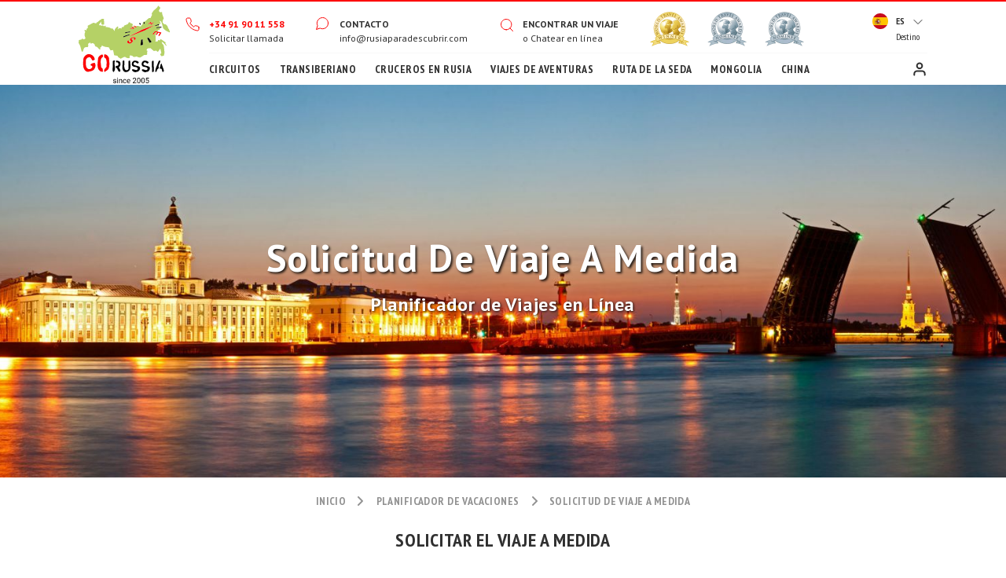

--- FILE ---
content_type: image/svg+xml
request_url: https://www.rusiaparadescubrir.com/images/icon/chevron-right.svg
body_size: 62
content:
<svg width="21" height="20" viewBox="0 0 21 20" fill="none" xmlns="http://www.w3.org/2000/svg">
<path d="M8 15L13 10L8 5" stroke="#919191" stroke-width="2" stroke-linecap="round" stroke-linejoin="round"/>
</svg>


--- FILE ---
content_type: application/x-javascript
request_url: https://www.rusiaparadescubrir.com/include/translate_es.js
body_size: 943
content:
var translate=new Array();
translate={
	'hotel_error_city':String.fromCharCode(161)+'Elija el destino del viaje!',
	'hotel_error_checkin':String.fromCharCode(161)+'Elija la fecha de entrada!',
	'hotel_error_checkout':String.fromCharCode(161)+'Elija la fecha de salida!',
	'hotel_error_dateinpast':String.fromCharCode(161)+'La fecha elegida de check-in / check-out es en el pasado.',
	'hotel_error_dateyearahead':String.fromCharCode(161)+'Las fechas elegidas no deben tener m'+String.fromCharCode(225)+'s de un a'+String.fromCharCode(241)+'o de anticipaci'+String.fromCharCode(243)+'n.',
	'hotel_error_dateswrong':String.fromCharCode(161)+'Fecha de salida antes de la fecha de entrada!',
	'hotel_error_datesmaxdays':String.fromCharCode(161)+'El hotel se puede reservar como m'+String.fromCharCode(225)+'ximo en un per'+String.fromCharCode(237)+'odo de dos semanas!',
	'hotel_error_rooms':String.fromCharCode(161)+'Elija el n'+String.fromCharCode(250)+'mero de habitaciones!',
	'hotel_error_maxpax':String.fromCharCode(161)+'M'+String.fromCharCode(225)+'ximo cuatro personas por habitaci'+String.fromCharCode(243)+'n.',
	'hotel_error_minpax':String.fromCharCode(161)+'Elija el n'+String.fromCharCode(250)+'mero de viajeros!',
	'hotel_nothing_found':'No se ha encontrado nada, cambie sus criterios de b'+String.fromCharCode(250)+'squeda.',
		'subscribe':'Direcci'+String.fromCharCode(243)+'n de correo electr'+String.fromCharCode(243)+'nico no v'+String.fromCharCode(225)+'lida.',
		'subscribe_error':'Se ha producido un error en el servidor. Por favor vuelva a intentarlo.',
		'subscribe_success':'Gracias por suscribirse a nuestro bolet'+String.fromCharCode(237)+'n de noticias'+String.fromCharCode(157)+'. Esperamos mantenerle informado.',
		'tailormade_error_title':'Por favor, elija el trato.',
		'tailormade_error_name':'Por favor, introduzca el nombre.',
		'tailormade_error_email':'Por favor, introduzca la direcci'+String.fromCharCode(243)+'n de correo electr'+String.fromCharCode(243)+'nico.',
		'tailormade_error_phone':'Por favor, introduzca el n'+String.fromCharCode(250)+'mero de tel'+String.fromCharCode(233)+'fono.',
		'tailormade_error_school':'Por favor, introduzca el nombre de la escuela.',
		'tailormade_error_position':'Por favor, introduzca la posici'+String.fromCharCode(243)+'n.',
		'tailormade_error_group_size':'Por favor, introduzca el tama'+String.fromCharCode(241)+'o del grupo.',
		'tailormade_error_ages':'Por favor, introduzca la edad de los alumnos / estudiantes.',
		'tailormade_success':'Gracias por su solicitud.',
		'gb_error_trip':'Por favor, introduzca el nombre del tour.',
		'gb_error_name':'Por favor, introduzca el nombre.',
		'gb_error_period':'Por favor, introduzca el periodo de viaje.',
		'gb_error_review':'Por favor, complete sus comentarios.',
		'gb_success':'Gracias por los comentarios.',
		'gb_error':'Se ha producido un error en el servidor. Por favor vuelva a intentarlo.',
		'callback_error_name':'Por favor, introduzca el nombre.',
		'callback_error_email':'Direcci'+String.fromCharCode(243)+'n de correo electr'+String.fromCharCode(243)+'nico no v'+String.fromCharCode(225)+'lida.',
		'callback_error_phone':'Por favor, introduzca el n'+String.fromCharCode(250)+'mero de tel'+String.fromCharCode(233)+'fono.',
		'callback_error':'Se ha producido un error en el servidor. Por favor vuelva a intentarlo.',
		'callback_success':'Gracias por su consulta. Uno de nuestros operadores lo llamar'+String.fromCharCode(225)+' a la hora especificada.',

		'callback_time':['10:00', '10:30', '11:00', '11:30', '12:00', '12:30', '13:00', '13:30', 
				'14:00', '14:30', '15:00', '15:30', '16:00', '16:30', '17:00', '17:30', '18:00'],
		'date_from':'from date',
		'date_till':'till date',
		'tour_add':'A'+String.fromCharCode(241)+'adir',
		'tour_added':'A'+String.fromCharCode(241)+'dido',
		'map_tailor_made':'/es/viajes-a-medida.html',
		'map_trip_finder':'/es/encuentra-un-viaje.html',
		'map_hotel_view':'/es/hoteles/detalles-del-alojamiento/',
		'map_tour_search':'Encuentre su Viaje',
		'map_read_more':'Leer m'+String.fromCharCode(225)+'s',
		'map_inquire':'Preguntar'
	}

--- FILE ---
content_type: application/x-javascript
request_url: https://www.rusiaparadescubrir.com/include/action-2.24.js
body_size: 12322
content:
var map_main,map_small,markerGroup,center,sets={nointernet:0,prevScroll:0};sets.nointernet=0,sets.prevScroll=0,sets.blockID=2,sets.maploaded=0;var isMobile={Android:function(){return navigator.userAgent.match(/Android/i)},BlackBerry:function(){return navigator.userAgent.match(/BlackBerry/i)},iOS:function(){return navigator.userAgent.match(/iPhone|iPod/i)},Opera:function(){return navigator.userAgent.match(/Opera Mini/i)},Windows:function(){return navigator.userAgent.match(/IEMobile/i)||navigator.userAgent.match(/WPDesktop/i)},any:function(){return isMobile.Android()||isMobile.BlackBerry()||isMobile.iOS()||isMobile.Opera()||isMobile.Windows()}};function replaceUmlaut(e){for(var t=[196,228,214,246,220,252,203,235,207,239,376,255,192,224,200,232,217,249,204,236,210,242,194,226,202,234,206,238,212,244,219,251,201,233,211,243,193,225,218,250,221,253,205,237,209,241,198,230,338,339,223,199,231,191,161,163,8364],r=0;r<t.length;r++)symbol="&#"+t[r]+";",e=e.split(String.fromCharCode(t[r])).join(symbol);return e}function testem(e){return!!e&&RegExp(/^\w+([\.-]?\w+)*@\w+([\.-]?\w+)*(\.\D{2,4})+$/).test(e)}function subscibe(){if(mail=$("#newsletter-text").val(),!testem(mail))return alert(translate.subscribe);var e="/"+sets.lang+"/ajax/subscribe_newsletter.html",t={mail:mail};$.getJSON(e,t,function(e){1==e.error?alert(translate.subscribe_error):($("#subscribe").val(""),alert(translate.subscribe_success))})}function openW(e,t,r,a){var o=Math.floor((screen.width-t)/2),n=0;window.open(e,"","width="+t+",height="+r+",top="+n+",left="+o+",resizable=Yes,scrollbars="+a)}function addDays(e,t){var r="",a=new Date(e);a.setDate(a.getDate()+t);var o=a.getFullYear(),n=a.getMonth()+1,l=a.getDate();return o+"-"+(n<10?"0"+n:n)+"-"+(l<10?"0"+l:l)}function calendar_request(e,t,r){var a="/"+sets.lang+"/ajax/calendarik.html",o={data:t,id:e};$.getJSON(a,o,function(e){if("0"!=e.error)return alert(e.errorText);$("#"+e.id).html(e.html),calendar_init(),"function"==typeof r&&r()})}function calendar_resize(){var e="#"+$(this).prop("id").split("-div").join("");$(this).position();var t=$(this).css("width"),r=(parseInt(t)-10-16)/7,a=Math.floor(r)+"px";$(e).css({width:t}),$(".calendar-body>a").css({width:r,height:a,"line-height":a}),$(".calendar-body>span").css({width:r})}function calendar_init(){$(".calendar-div").each(calendar_resize),$(".calendar-div").on("fit",calendar_resize),$(".calendar-arrow").click(function(){calendar_request($(this).parent().parent().prop("id"),$(this).attr("data"))}),$(".calendar-body a.date").click(function(){var e=$(this).parent().parent().prop("id"),t=$(this).prop("id").split(e+"-").join(""),r=$(this).prop("title"),a=addDays(t,1),o=a.split("-");if(o=o[0]+o[1],$("#"+e).attr("value",t),$("#"+e+"-div").text(r),$(".calendar-container:visible").hide(),-1==e.indexOf("search"))switch(sets.page){case"finder":finder_search();break;case"cruises":cruises_search();break;case"tour":break;case"hpro_hotel":case"hpro_search":case"hpro_destination":"select-datefrom"==e&&calendar_request("select-datetill",o,function(){$("#select-datetill-"+a).click()});break;case"order-list":$("#filter-value").val(t)}})}function finder_render(e){for($("#gr-finder-progress").hide(),i=0;i<e.newb.length;i++)$(".block"+e.newb[i][0]).show(),$("#blocknum"+e.newb[i][0]).text(e.newb[i][1]);var t=1;if(e.newt)for(i=0;i<e.newt.length;i++)$("#tour"+e.newt[i]).show(),t=0;if(t){for($("#gr-finder-nothing").show(),i=0;i<e.best.block.length;i++)$(".block"+e.best.block[i][0]).show(),$("#blocknum"+e.best.block[i][0]).text(e.best.block[i][1]);for(i=0;i<e.best.tours.length;i++)$("#tour"+e.best.tours[i]).show()}}function finder_reset(){controls_reset(),finder_search()}function finder_search(){if(!sets.finderDefault){var e="/"+sets.lang+"/ajax/quick_trip_finder.html";$(".gr-finder-filter").hide(),$(".gr-finder-tour").hide(),$(".gr-finder-tours").hide(),$("#gr-finder-nothing").hide(),$("#gr-finder-progress").show(),param=controls_state(),param=select_date_switch(param),$.getJSON(e,param,function(e){"1"==e.error?($("#gr-finder-progress").hide(),$("#gr-finder-nothing").show(),alert(e.errorText)):finder_render(e)})}}function finder_init(){controls_init(),$(".region-n, .start-n").hide(),$("#gr-filter-region").click(function(){$(".region-n").show(),$("#gr-filter-region").hide()}),$("#gr-filter-start").click(function(){$(".start-n").show(),$("#gr-filter-start").hide()})}function tour_booking(e){openW("https://"+window.location.hostname.split("www.").join("booking.")+"/"+sets.lang+"/tour/?tour_id="+e,990,screen.height-100,"Yes")}function hotel_booking(e){openW("https://"+window.location.hostname.split("www.").join("booking.")+"/"+sets.lang+"/hotel/?id="+e,990,screen.height-100,"Yes")}function compare_init(){$(".gr-compare-select").change(function(){switch(sets.lang){case"fr":page="/comparer-circuits/";break;case"es":page="/comparar-viajes/";break;default:page="/compare-tours/"}ref=[];for(var e=1;e<4;e++)ref[ref.length]=$("#tour"+e).val();location="/"+sets.lang+page+ref.join("_")+".html"})}function imagepopup_init(){if($(".image-popup").get(0)){$("head").append($('<link rel="stylesheet" type="text/css" />').attr("href","/include/jquery/magnific-popup.css"));var e=document.createElement("script");e.type="text/javascript",$("body").append(e),e.src="/include/jquery/jquery.magnific-popup.min.js",e.onload=function(e){$("div a.image-popup:first-child").each(function(e){$(this).parent().magnificPopup({delegate:"a",type:"image",tLoading:"Loading image #%curr%...",mainClass:"mfp-img-mobile",gallery:{enabled:!0,navigateByImgClick:!0,preload:[0,1]},image:{verticalFit:!1},callbacks:{open:function(){$(".at-left").click()},close:function(){$(".at-right").click()}}})})}}}function cruises_render(e){scrollToAnchor("tour-list"),$("#gr-finder-progress").hide();var t=1,r=e.ids;if(r)for(i=0;i<r.length;i++)$("#"+r[i]).show(),t=0;t?$("#gr-finder-nothing").show():$("#cruise-table-title").show()}function select_date_switch(e){return"0"!=e.f&&"0"!=e.t&&e.f>e.t&&(from_value=$("#select-datefrom").attr("value"),from_title=$("#select-datefrom-div").text(),till_value=$("#select-datetill").attr("value"),till_title=$("#select-datetill-div").text(),$("#select-datefrom").attr("value",till_value),$("#select-datefrom-div").text(till_title),$("#select-datetill").attr("value",from_value),$("#select-datetill-div").text(from_title),e.f=till_value,e.t=from_value),e}function cruises_search(){if(!sets.cruiseDefault){var e="/"+sets.lang+"/ajax/quick_cruise_finder.html";$(".gr-finder-cruise-subtitle").hide(),$(".gr-finder-cruise-tour").hide(),$("#cruise-table-title").hide(),$("#gr-finder-nothing").hide(),$("#gr-finder-progress").show(),param=controls_state(),param=select_date_switch(param),$.getJSON(e,param,function(e){"1"==e.error?($("#gr-finder-progress").hide(),$("#gr-finder-nothing").show(),alert(e.errorText)):cruises_render(e)})}}function cruises_reset(){controls_reset(),cruises_search()}function cruises_init(){controls_init(),$(".gr-button").click(function(){var e=$(this).parent().parent().prop("id").split("-"),t=e[2]+"-"+e[3]+"-"+e[4];return tour_booking(e[1]+"&date="+t),!1})}function controls_init(){$(".gr-radio").click(function(){var code=sets.page+"_search()";0==$(this).attr("value")?$(this).hasClass("checked")||($(this).parent().find(".checked").removeClass("checked"),$(this).addClass("checked"),eval(code)):($(this).hasClass("checked")?($(this).removeClass("checked"),0==$(this).parent().find(".checked").length&&$(this).parent().find('[value="0"]').addClass("checked")):($(this).addClass("checked"),$(this).parent().find('[value="0"]').removeClass("checked")),eval(code))}),$(".gr-check").click(function(){var code;$(this).hasClass("checked")?$(this).removeClass("checked"):$(this).addClass("checked"),eval(sets.page+"_search()")}),calendar_init(),$(".calendar-container").each(function(){calendar_request($(this).prop("id"),"")}),$(".calendar-div").click(function(e){var t=$(this).prop("id").split("-div").join(""),r=!$("#"+t).is(":visible");select_hide_all(),r&&($("#"+t).show(),$(this).trigger("fit"))}),$("#gr-filter-reset, #gr-mmenu-filter-reset").click(function(){var code;eval(sets.page+"_reset()")}),$("#gr-mmenu-filter-apply").click(function(){$("#gr-mmenu-close").click()}),$(".trip-finder-book").click(function(){var e=$(this).attr("tourid");tour_booking(e)}),$(".gr-check-group").click(function(){var e=$(this).prop("id")+"-items";$("#"+e).is(":visible")?($("#"+e).hide("slow"),$(this).removeClass("group-open").addClass("group-closed")):($("#"+e).show("slow"),$(this).removeClass("group-closed").addClass("group-open"))})}function controls_reset(){$(".gr-radio, .gr-check").each(function(){$(this).hasClass("checked")&&$(this).removeClass("checked")}),$('.gr-radio[value="0"]').each(function(){$(this).addClass("checked")}),$(".calendar-div").each(function(){$(this).text($(this).attr("data"))}),$(".calendar-container").attr("value","0")}function controls_state(){var param={},values=[];for(k in $("a.checked").each(function(){var e=$(this).prop("class").split("checked").join("").split("gr-check").join("").split("gr-radio").join("").split("region-y").join("").split("region-n").join("").split("start-y").join("").split("start-n").join("").split("radio-").join("").split("check-").join("").trim();void 0==values[e]?values[e]=$(this).attr("value"):values[e]+=","+$(this).attr("value")}),values)try{eval("param."+k+"='"+values[k]+"'")}catch(e){}return param.f=$("#select-datefrom").attr("value"),param.t=$("#select-datetill").attr("value"),param}function tmt_done(){alert(translate.tailormade_success)}function tmt_sendf(){if($("#tmt-form").get(0)||($("#tmt-form-div").wrap('<form id="tmt-form" action="" method="post"></form>'),$("#tmt-form").append('<input type="hidden" name="action" value="send" />')),""==$("#title").val())return alert(translate.tailormade_error_title);if(""==$("#fname").val()||""==$("#lname").val())return alert(translate.tailormade_error_name);if(!testem($("#email").val()))return alert(translate.tailormade_error_email);if(""==$("#tel").val())return alert(translate.tailormade_error_phone);var e=[],t=$("#region").val();$(".region-checkbox:checked").each(function(){e[e.length]=$(this).val()}),t=e.join(", ")+(""!=t?", "+t:""),$("#region").val(t),"0"==$("#country").val()&&$("#country").val("Other"),$("#tmt-form").submit()}function tms_sendf(){if($("#tms-form").get(0)||($("#tms-form-div").wrap('<form id="tms-form" action="" method="post"></form>'),$("#tms-form").append('<input type="hidden" name="action" value="send" />')),""==$("#title").val())return alert(translate.tailormade_error_title);if(""==$("#fname").val()||""==$("#lname").val())return alert(translate.tailormade_error_name);if(!testem($("#email").val()))return alert(translate.tailormade_error_email);if(""==$("#tel").val())return alert(translate.tailormade_error_phone);if(""==$("#school").val())return alert(translate.tailormade_error_school);if(""==$("#position").val())return alert(translate.tailormade_error_position);if(""==$("#size").val())return alert(translate.tailormade_error_group_size);if(""==$("#ages").val())return alert(translate.tailormade_error_ages);var e=[],t=$("#region").val();$(".region-checkbox:checked").each(function(){e[e.length]=$(this).val()}),t=e.join(", ")+(""!=t?", "+t:""),$("#region").val(t),"0"==$("#country").val()&&$("#country").val("Other"),$("#tms-form").submit()}function callback_url(){var e;switch(sets.lang){case"de":e="/de/zurueckrufen.html";break;case"es":e="/es/solicitar-llamada.html";break;default:e="/"+sets.lang+"/call_back.html"}return e}function callback_send(){return""==$("#cb-name").val()?alert(translate.callback_error_name):""==$("#cb-phone").val()?alert(translate.callback_error_phone):testem($("#cb-email").val())?void grecaptcha.ready(function(){grecaptcha.execute(sk,{action:"homepage"}).then(function(e){document.getElementById("g-recaptcha-response").value=e,$("#callback-form").submit()})}):alert(translate.callback_error_email)}function callback_update(){var e,t=0;"Today"==$("#cb-day").val()&&(t=h>=17?16:h>=16?14:h>=15?12:h>=14?10:h>=13?8:h>=12?6:h>=11?4:h>=10?2:0);var r=$("#cb-time").get(0);for(r.length=0,e=translate.callback_time,j=t,d=0;j<e.length;j++,d++)r.options[d]=new Option(e[j],e[j])}function select_hide_all(){$(".select-list").hide(),$("#gr-lang-switcher").removeClass("active"),$(".calendar-container:visible").hide()}function init_selectbox(){$(document).click(function(e){$(e.target).closest(".select-list").length||$(e.target).closest(".select-date-cover").length||$(e.target).closest("#destination").length||$(e.target).closest("#gr-lang-switcher").length||$(e.target).is("#gr-lang-switcher")||$(e.target).is("#destination")||$(e.target).is(".select-date-cover")||$(e.target).is(".select-list")||$(e.target).is(".select-div")||select_hide_all()}),$("#gr-lang-current").click(function(e){$("#gr-lang-switcher").hasClass("active")?$("#gr-lang-switcher").removeClass("active"):(select_hide_all(),$("#gr-lang-switcher").addClass("active"))}),init_selectbox_control(document)}function init_selectbox_control(e){$(".select-div",e).click(function(e){var t=$(this).prop("id").split("-div").join(""),r=!$("#"+t).is(":visible");select_hide_all(),r&&$("#"+t).show()}),$(".select-list li",e).click(function(){var e=$(this).attr("value"),t=$(this).attr("alt"),r=$(this).text();"0"==e&&t&&""!=t&&(r=t);var a=$(this).parent().prop("id");$("#"+a+"-div").text(r),$(this).parent().attr("value",e).hide()})}function init_index(){$("#gr-main-img-button").click(function(){url=translate.map_trip_finder,$(this).attr("href",url+"?search=home&q="+$("#select-region").attr("value")+"_"+$("#select-month").attr("value"))}),init_sliders(),setTimeout(function(){$("#gr-container-blog").load("/"+sets.lang+"/ajax/blog_index.html",function(){var e=parseInt(document.body.clientWidth),t=$("#gr-main-blog-slider>div").length;perpage=Math.floor(e/block),blocks.blogs[2]=t,blocks.blogs[3]=Math.ceil(blocks.blogs[2]/perpage);var r=(e-1080)/2;r<0?(r=0,prev_next=20):prev_next=r-20,e<2*block?($(".gr-go-next").hide(),$(".gr-go-prev").hide()):$("#gr-main-blog-slider").css({width:t*block,left:r}),$("#gr-main-blog-list .gr-go-prev").css("left",prev_next).click(function(){blockmove("blogs",-1)}),$("#gr-main-blog-list .gr-go-next").css("right",prev_next).click(function(){blockmove("blogs",1)})})},3e3)}function init_sliders(){var e=parseInt(document.body.clientWidth),t=$("#gr-main-recommended-slider>div").length,r=$("#gr-main-review>div").length,a=$("#gr-main-events-1>a").length,o=$("#gr-main-events-2>a").length;perpage=Math.floor(e/block),blocks.tours[2]=t,blocks.review[2]=r,blocks.events[2]=a>o?a:o,blocks.tours[3]=Math.ceil(blocks.tours[2]/perpage),blocks.review[3]=Math.ceil(blocks.review[2]/perpage),blocks.events[3]=Math.ceil((blocks.events[2]-1)/perpage);var n=(e-1080)/2,l=-block+n+10;if(n<0?(n=0,prev_next=20):prev_next=n-20,e<2*block){$(".gr-go-next").hide(),$(".gr-go-prev").hide(),$("a.ended").remove(),a1=$("#gr-main-events-1 a"),a2=$("#gr-main-events-2 a");try{for(k in a1)"object"==typeof a1[k]&&null!==a1[k]&&$("#gr-main-events-all").append(a1[k]),"object"==typeof a2[k]&&null!==a2[k]&&$("#gr-main-events-all").append(a2[k])}catch(p){}$("#gr-main-events").remove(),$(".more-events").each(function(e){e>2&&$(this).hide()}),$("#gr-main-reviews").css({height:"auto","overflow-x":"auto","background-size":"cover"}),$(".gr-review-item").each(function(e){e<3&&($(this).appendTo("#gr-main-review-all"),$("#gr-main-review-all").append('<br class="clear" />'))}),$("#gr-main-review").remove()}else $("#gr-main-events-all").remove(),$("#gr-main-review-all").remove(),$(".gr-go-next").css("right",prev_next),$(".gr-go-prev").css("left",prev_next),$("#gr-main-recommended-slider").css({width:t*block,left:n}),$("#gr-main-review").css({width:r*block,left:n}),$("#gr-main-events-x").css({width:blocks.events[2]*block+80,left:l}),$("#gr-main-events-1").css({width:a*block,left:l}),$("#gr-main-events-2").css({width:o*block,left:l});$("#gr-main-recommended-list .gr-go-prev").click(function(){blockmove("tours",-1)}),$("#gr-main-recommended-list .gr-go-next").click(function(){blockmove("tours",1)}),$("#gr-main-events .gr-go-prev").click(function(){blockmove("events",-1)}),$("#gr-main-events .gr-go-next").click(function(){blockmove("events",1)}),$("#gr-main-reviews .gr-go-prev").click(function(){blockmove("review",-1)}),$("#gr-main-reviews .gr-go-next").click(function(){blockmove("review",1)})}function block_reset(){controls_reset(),$(".gr-block-tour").show(),$("#tour-nothing").hide(),location.href="#tours"}function block_search(){var e="/"+sets.lang+"/ajax/block.html";(param=controls_state()).block=$("#block_id").val(),$.getJSON(e,param,function(e){if("0"!=e.error)return alert(e.errorText);if($(".gr-block-tour").hide(),"0"==e.ids){$("#tour-nothing").show();var t=e.best.split(", ");for(i=0;i<t.length;i++)$("#tour"+t[i]).show()}else{var t=e.ids.split(", ");for(i=0;i<t.length;i++)$("#tour"+t[i]).show()}})}function init_block(){controls_init()}function init_blog(){$("#gr-pager a").click(function(){var e="/"+sets.lang+"/ajax/blog.html",t={pid:$(this).prop("name")};$.getJSON(e,t,function(e){$("#messages").html(e.html),init_blog(),scrollToAnchor("blog")})})}function guestbook_search(e){var t="/"+sets.lang+"/ajax/guestbook.html",r={pid:e||1,tour:$("#gb-tour").val(),region:$("#gb-region").val()};$.getJSON(t,r,function(e){$("#messages").html(e.html),guestbook_init()})}function guestbook_init(){$(".gb-select").change(function(){guestbook_search(1)}),$("#gr-pager a").click(function(){guestbook_search($(this).prop("name")),scrollToAnchor("messages")}),$("#gr-gb-button").click(function(){$("#messages").load("/"+sets.lang+"/guestbook_form.html",function(){$("#tour_id").change(function(){0==$(this).val()?$(".tour_other").show():$(".tour_other").hide()}),$("#gr-gb-cancel").click(function(){guestbook_search(1)}),$("#gr-gb-submit").click(function(){var e="/"+sets.lang+"/ajax/guestbook_save.html",t={tour_id:$("#tour_id").val(),tour_other:$("#tour_other").val(),name:$("#name").val(),period:$("#period").val(),review:$("#review").val()};return"0"==t.tour_id&&""==t.tour_other?alert(translate.gb_error_trip):""==t.name?alert(translate.gb_error_name):""==t.period?alert(translate.gb_error_period):""==t.review?alert(translate.gb_error_review):void $.getJSON(e,t,function(e){guestbook_search(1),scrollToAnchor("messages"),alert(translate.gb_success)})}),scrollToAnchor("form")})})}function init_newsdesk(){$("#gr-pager a").click(function(){var e="/"+sets.lang+"/ajax/newsdesk.html",t={pid:$(this).prop("name")};$.getJSON(e,t,function(e){$("#messages").html(e.html),init_newsdesk(),scrollToAnchor("newsdesk")})})}function init_menu(){$("#gr-mmenu-items").click(function(){$("#gr-menu-m").css("box-shadow","0px 5px 3px rgba(202,202,202,0.2)"),$("#gr-page-content").hide(),$("#gr-mmenu-slide").slideDown("fast",function(){$("#gr-mmenu-items").hide(),$("#gr-mmenu-close").show()})}),$("#gr-mmenu-close").click(function(){$("#gr-mmenu-slide:visible").slideUp("fast",function(){$("#gr-page-content").show(),$("#gr-mmenu-items").show(),$("#gr-mmenu-close").hide(),$("#gr-menu-m").css("box-shadow","none")}),$("#gr-mmenu-filter:visible").slideUp("fast",function(){$("#gr-page-content").show(),$("#gr-mmenu-items").show(),$("#gr-mmenu-close").hide(),$("#gr-mmenu-filter-buttons").css("display","none"),$("#gr-menu-m").css("box-shadow","none"),location="#tours"})}),("block"==sets.page||"finder"==sets.page||"cruises"==sets.page)&&(isMobile.any()&&($("#gr-mmenu-filter").addClass("gr-column-menu").append($("#gr-column-filter").html()),$("#gr-filter-reset").remove(),$("#gr-column-filter").parent().remove(),$("#gr-button-filter").show(),$("#gr-mmenu-filter .gr-check-items").hide(),$("#gr-mmenu-filter .gr-check-group").removeClass("group-open").addClass("group-closed")),$("#gr-button-filter").click(function(){$("#gr-menu-m").css("box-shadow","0px 5px 3px rgba(202,202,202,0.2)"),$("#gr-page-content").hide(),$("#gr-mmenu-filter-buttons").css("display","flex"),$("#gr-mmenu-filter-buttons a").css("width",(parseInt(document.body.clientWidth)-100)/2),$("#gr-mmenu-filter").slideDown("fast",function(){$("#gr-mmenu-items").hide(),$("#gr-mmenu-close").show()})}));var e,t=0;if($("#gr-page-path a").each(function(e){var r=$(this).clone();0==e&&r.addClass("noneline"),""!=r.text().trim()&&(r.appendTo("#gr-mmenu-slide"),t=1)}),t){var r=$("#gr-page-path span").text();$("<a></a>").text(r).prop("href",location).appendTo("#gr-mmenu-slide")}else $("#gr-logo").clone().prop("id","").addClass("noneline").appendTo("#gr-mmenu-slide");$("#gr-column-menunav a").each(function(){var e=$(this).clone().addClass("subitem");""!=e.text().trim()&&e.appendTo("#gr-mmenu-slide")}),$(".gr-column-menunav a").each(function(){var e=$(this).clone().addClass("subitem");""!=e.text().trim()&&e.appendTo("#gr-mmenu-slide")}),$("#gr-menu-2 a").each(function(t){if(0==t)e=$(this).clone();else{var r=$(this).clone();1==t&&r.addClass("boldline"),""!=r.text().trim()&&r.appendTo("#gr-mmenu-slide")}}),$("#a-finder").clone().appendTo("#gr-mmenu-slide"),$("#a-contact").clone().addClass("boldline").appendTo("#gr-mmenu-slide"),$("#a-callback").clone().appendTo("#gr-mmenu-slide"),e&&e.prop("id","gr-button-customer-m").appendTo("#gr-mmenu-slide");var a=$("#gr-lang-current").prop("class"),r=$('#websites a[class="'+a+'"]').text();$('<a id="websites-title" class="'+a+'">'+r+"<span></span></a>").addClass("boldline").appendTo("#gr-mmenu-slide"),$("#websites a").each(function(){var e=$(this).clone().addClass("websites-title");""!=e.text().trim()&&e.appendTo("#gr-mmenu-slide")}),$("#websites-title").click(function(){$(this).hasClass("active")?($(this).removeClass("active"),$(".websites-title").css("display","none")):($(this).addClass("active"),$(".websites-title").css("display","block"))}),$(".modern-table").wrap('<div class="hscrol"></div>')}function init_layout(){init_selectbox(),$(".chat-online").click(function(){$_Tawk.toggle()}),$("#newsletter-text").keypress(function(e){13==e.which&&subscibe()}).focus(function(e){val=$(this).val(),name=$(this).prop("name"),val==name&&$(this).val("").removeClass("passive")}).blur(function(e){val=$(this).val(),name=$(this).prop("name"),""==val&&$(this).val(name).addClass("passive")}),$("#newsletter-button").click(function(e){subscibe()}),768>parseInt(document.body.clientWidth)?($("#gr-subscription").appendTo("#mobile-logo").css("margin","0 auto 20px auto"),$("nav").css("padding-top","40px").appendTo("#gr-article")):($("#gr-subscription").appendTo("#desktop-logo").css("margin","20px 0 20px 0"),$("nav").css("padding-top","0px").prependTo("#gr-article")),imagepopup_init(),$(window).scroll(function(){var e=$(this).scrollTop();"cruises"==sets.page&&(parseInt(e)>sets.cruise_table_start&&parseInt(e)<sets.cruise_table_end?($("#cruise-table-title").css({position:"fixed",top:"0px"}),$("#cruise-table-data").css({"margin-top":$("#cruise-table-title").css("height")})):($("#cruise-table-title").css({position:"relative",top:"auto"}),$("#cruise-table-data").css({"margin-top":0})))}).scroll(),isMobile.any()&&($("#more-tours").show().click(function(){$(".more-tours").show(),$(this).remove()}),$("#more-events").show().click(function(){$(".more-events").show(),$(this).remove()}),$("#more-reviews").show(),$(".more-tours").each(function(e){e>2&&$(this).hide()}),$(".gr-main-blog-item").each(function(e){e>2&&$(this).hide()}))}var block=360,perpage=3,blocks=[];function blockmove(e,t){if(t>0)blocks[e][1]+t>blocks[e][3]||(blocks[e][1]=blocks[e][1]+t,$("#"+blocks[e][0]).animate({left:"-="+block*perpage},400,"swing"));else{if(blocks[e][1]+t<1)return;blocks[e][1]=blocks[e][1]+t,$("#"+blocks[e][0]).animate({left:"+="+block*perpage},400,"swing")}}blocks.tours=["gr-main-recommended-slider",1,0,0],blocks.blogs=["gr-main-blog-slider",1,0,0],blocks.review=["gr-main-review",1,0,0],blocks.events=["gr-main-events-x",1,0,0];var marker=[];function InfoBox(e){google.maps.OverlayView.call(this),this.id_=e.id,this.latlng_=e.latlng,this.map_=e.map,this.offsetVertical_=-270,this.offsetHorizontal_=-230,this.height_=260,this.width_=460;var t=this;this.boundsChangedListener_=google.maps.event.addListener(this.map_,"bounds_changed",function(){return t.panMap.apply(t)}),this.setMap(this.map_)}function InfoBoxHTML(e){if("hpro_hotel"==sets.page||"hpro_destination"==sets.page||"hpro_search"==sets.page)return InfoBoxHotel(e);div=$("<div>"),popup='<div class="gr-map-popup-container"><div class="gr-map-popup-content"><div style="width: 450px; height: 240px"><div class="gr-map-popup-image"></div><div class="gr-map-popup-title"></div><div class="gr-map-popup-text"></div><div class="gr-map-popup-links"><a href="'+translate.map_trip_finder+'" class="gr-map-popup-link">'+translate.map_tour_search+'</a><a href="'+translate.map_tailor_made+'" class="gr-map-popup-link">'+translate.map_inquire+'</a></div></div><div class="gr-map-popup-corner"><div></div></div><a class="gr-map-popup-close" href="#close">+</a></div>',div.html(popup);try{var t=destinations[e];$(".gr-map-popup-title",div).prepend(t[1]),$(".gr-map-popup-text",div).prepend(t[6]),$(".gr-map-popup-image",div).css("background-image",'url("'+t[5]+'")'),$(".gr-map-popup-link:nth-child(2)",div).prop("href",translate.map_tailor_made+"?city_id="+t[0])}catch(r){var a=sets.blocks[sets.blockID],t=sets.blockMarkers[sets.blockID][e];$(".gr-map-popup-title",div).prepend(t.title),$(".gr-map-popup-text",div).prepend(t.text),$(".gr-map-popup-image",div).css("background-image",'url("'+t.img+'")'),$(".gr-map-popup-link:nth-child(1)",div).prop("href",a.url+"#tours"),$(".gr-map-popup-link:nth-child(2)",div).prop("href",translate.map_tailor_made+"?city_id="+t.id)}return div.html()}function InfoBoxHotel(e){div=$("<div>"),popup='<div class="gr-map-popup-container"><div class="gr-map-popup-content"><div style="width: 450px; height: 240px"><div class="gr-map-popup-image"></div><div class="gr-map-popup-title"></div><div class="gr-map-popup-text"></div><div class="gr-map-popup-links"><a href="'+translate.map_hotel_view+e+'.html" class="gr-map-popup-link">'+translate.map_read_more+'</a><a href="'+translate.map_tailor_made+'" class="gr-map-popup-link">'+translate.map_inquire+'</a></div></div><div class="gr-map-popup-corner"><div></div></div><a class="gr-map-popup-close" href="#close">+</a></div>',div.html(popup);try{var t=destinations[e],r=t[5];""==r&&(r="/images/hotels/empty-hotel.png"),$(".gr-map-popup-title",div).prepend(t[1]),$(".gr-map-popup-text",div).prepend($("#text-"+e).html()),$(".gr-map-popup-image",div).css("background-image",'url("'+r+'")'),$(".gr-map-popup-link:nth-child(2)",div).prop("href",translate.map_tailor_made+"?hotel_id="+t[0])}catch(a){}return div.html()}function map_default(){sets.nointernet||(center=new google.maps.LatLng(40,90),InfoBox.prototype=new google.maps.OverlayView,InfoBox.prototype.remove=function(){this.div_&&(this.div_.parentNode.removeChild(this.div_),this.div_=null)},InfoBox.prototype.draw=function(){if(this.createElement(),this.div_){var e=this.getProjection().fromLatLngToDivPixel(this.latlng_);e&&(this.div_.style.width=this.width_+"px",this.div_.style.left=e.x+this.offsetHorizontal_+"px",this.div_.style.height=this.height_+"px",this.div_.style.top=e.y+this.offsetVertical_+"px",this.div_.style.display="block")}},InfoBox.prototype.createElement=function(){var e=this.getPanes(),t=this.div_;t?t.parentNode&&t.parentNode!=e.floatPane&&(t.parentNode.removeChild(t),e.floatPane.appendChild(t)):($(".gr-popup-x").remove(),(t=this.div_=document.createElement("div")).className="gr-popup-x",t.style.position="absolute",t.style.boxSizing="border-box",t.style.width=this.width_+"px",t.style.height=this.height_+"px",t.innerHTML=InfoBoxHTML(this.id_),t.style.display="none",e.floatPane.appendChild(t),$(".gr-map-popup-close").click(function(){$(".gr-popup-x").remove()}),this.panMap())},InfoBox.prototype.panMap=function(){var e=this.map_,t=e.getBounds();if(t){var r=this.latlng_,a=this.width_,o=this.height_,n=this.offsetHorizontal_,l=this.offsetVertical_,p=0,u=0,g=e.getDiv(),f=g.offsetWidth,b=g.offsetHeight,w=t.toSpan(),x=w.lng(),_=w.lat(),y=x/f,C=_/b,T=t.getSouthWest().lng(),L=t.getNorthEast().lng(),S=t.getNorthEast().lat(),B=t.getSouthWest().lat(),M=r.lng()+(n-p)*y,I=r.lng()+(n+a+p)*y,D=r.lat()-(l-u)*C,O=r.lat()-(l+o+u)*C,A=(M<T?T-M:0)+(I>L?L-I:0),N=(D>S?S-D:0)+(O<B?B-O:0),P=e.getCenter(),z=P.lng()-A,q=P.lat()-N;z=r.lng(),e.setCenter(new google.maps.LatLng(q,z)),google.maps.event.removeListener(this.boundsChangedListener_),this.boundsChangedListener_=null}})}function map_load(e){sets.nointernet||(sets.maploaded?"function"==typeof e&&e():$.getScript("https://maps.googleapis.com/maps/api/js?key=AIzaSyAe3xe2YKVSYZ_KizDQCd6286XjrK-lCsw&libraries=geometry",e))}function map_create(e,t){sets.map_line=3,sets.map_color="#529200",sets.map_info=1,sets.marker||(sets.marker={url:"/images/marker/empty.png"}),map_default();var r={scrollwheel:!1,zoom:3,minZoom:1,maxZoom:15,center:center,draggable:!0,mapTypeId:google.maps.MapTypeId.TERRAIN};for(var a in t)r[a]=t[a];return new google.maps.Map(document.getElementById(e),r)}function map_main(){map_load(function(){sets.maploaded=1,map_main=map_create("gr-map"),map_route(map_main),$(".map-switcher").click(function(){$(this).hasClass("active")||($("#map-switcher a.active").removeClass("active"),$(this).addClass("active"),sets.blockID=$(this).attr("data"),map_main_cities())}),"index"==sets.page?map_main_markers():"tour"==sets.page&&map_tour()})}function map_tour(){(map_small=map_create("gr-tour-map",{draggable:!1,disableDefaultUI:!0})).addListener("click",function(){scrollToAnchor("map")}),sets.map_line=1,sets.map_color="#4499ff",sets.map_info=0,sets.marker={url:"/images/marker/dot.png",anchor:new google.maps.Point(3,3)},map_route(map_small)}function map_route(e){if(!sets.nointernet)try{if(void 0===destinations)return;var t=[],r=0,a=new google.maps.LatLngBounds;for(c in trip_route){var o=trip_route[c],n=new google.maps.LatLng(destinations[o][2],destinations[o][3]),l=new google.maps.Marker({map:e,id:destinations[o][0],title:destinations[o][1],icon:sets.marker,position:n});sets.map_info&&(marker[r++]=l,google.maps.event.addListener(marker[r-1],"click",function(t){new InfoBox({id:this.id,latlng:this.getPosition(),map:e})})),a.extend(n),t[t.length]=n}new google.maps.Polyline({path:t,geodesic:!0,strokeColor:sets.map_color,strokeOpacity:1,strokeWeight:sets.map_line}).setMap(e),e.setCenter(a.getCenter()),e.fitBounds(a),e.getZoom()>8&&e.setZoom(8)}catch(p){}}function map_main_markers(){sets.nointernet||(url="/"+sets.lang+"/ajax/block_markers.html",param={},$.getJSON(url,param,function(e){sets.blocks=e.blocks,sets.blockMarkers=e.markers,$(".map-switcher[data="+sets.blockID+"]").click()}))}function map_main_cities(){if(!sets.nointernet)try{if(marker)for(id in marker)marker[id].setMap(null);var e=sets.blocks[sets.blockID],t=sets.blockMarkers[sets.blockID];if(!t)return;var r=0,a=new google.maps.LatLngBounds;for(id in t){var o=t[id],n=new google.maps.LatLng(o.lat,o.lng),l=new google.maps.Marker({map:map_main,id:o.id,title:o.title,icon:{url:e.marker,anchor:new google.maps.Point(16,16)},position:n});sets.map_info&&(marker[r++]=l,google.maps.event.addListener(marker[r-1],"click",function(e){new InfoBox({id:this.id,latlng:this.getPosition(),map:map_main})})),a.extend(n)}map_main.setCenter(a.getCenter()),map_main.fitBounds(a),map_main.getZoom()>8&&map_main.setZoom(8)}catch(p){}}function map_hotel(){map_load(function(){sets.maploaded=1,map_main=map_create("gr-map"),new google.maps.Marker({map:map_main,id:hcode,title:htitle,icon:{url:"/images/marker/empty.png"},position:new google.maps.LatLng(hlat,hlon)}),sets.marker={url:"/images/marker/small.png"},map_hotels_marker(map_main)})}function map_hotels(){sets.nointernet||map_load(function(){sets.maploaded=1,map_main=map_create("gr-map"),sets.marker={url:"/images/marker/small.png"},map_hotels_marker(map_main)})}function gotoHotel(e){m=marker[e],new InfoBox({id:m.id,latlng:m.position,map:m.map}),m.map.setCenter(m.position),m.map.setZoom(15),scrollToAnchor("gr-map")}function map_hotels_marker(e){if(!sets.nointernet)try{class t extends google.maps.OverlayView{constructor(e){super(),this.position=e.position;let t=document.createElement("div");t.classList.add("gr-marker-price"),t.textContent=e.label,t.style.position="absolute",t.style.transform="translate(-50%, -100%)";let r=document.createElement("div");r.style.position="absolute",r.style.cursor="pointer",r.appendChild(t),this.container=r}onAdd(){this.getPanes().floatPane.appendChild(this.container)}onRemove(){this.container.remove()}draw(){let e=this.getProjection().fromLatLngToDivPixel(this.position);this.container.style.left=e.x+"px",this.container.style.top=e.y+"px"}}if(void 0===destinations)return;var r=0,a=new google.maps.LatLngBounds,o=$("#cur_sign").html();for(c in destinations){var n=destinations[c],l=new google.maps.LatLng(n[3],n[4]);r=n[6],n[7]&&"0"!=n[7]&&""!=n[7]&&new t({position:l,label:o+n[7]}).setMap(e);var p=new google.maps.Marker({map:e,id:n[0],title:n[1],icon:sets.marker,position:l});sets.map_info&&(google.maps.event.addListener(p,"click",function(t){e.setCenter(this.getPosition()),new InfoBox({id:this.id,latlng:this.getPosition(),map:e})}),marker[r]=p),a.extend(l)}e.setCenter(a.getCenter()),e.fitBounds(a)}catch(u){}}function scrollToAnchor(e){var t=typeof e,r=0,a=75;if("undefined"===t.toLowerCase()?e=0:"object"===t.toLowerCase()&&(e=0),r=e||location.hash.substr(1),"number"===t.toLowerCase())hash=e;else if(r){if("block"==sets.page&&"month"==r.match(/month/)){var o=r.split("=");sets.filterBlock=o[1],r="tours"}switch(r){case"bookmarks":a=50;break;case"tours":a=70}try{$('a[name="'+r+'"]').css("position","absolute");var n=parseInt($('a[name="'+r+'"]').offset().top)}catch(l){}hash="top"==e?0:n-a,"tour"==sets.page&&(sets.prevScroll=0)}else hash=!1;!1!==hash&&$("html, body").animate({scrollTop:hash},"fast",function(){sets.filterBlock&&($('#select-month li[value="'+sets.filterBlock+'"]').click(),sets.filterBlock=!1)})}function galleria_init(){$.getScript("/include/gallery/galleria-1.4.2.min.js",function(){"block"==sets.page||"tour"==sets.page?galleria_init_tour():galleria_init_common()})}function galleria_init_tour(){var e=1.8,t=parseInt(document.body.clientWidth);t<720?(a=((r=t-2*(l=5))-6*l)/4,o=r/e,n=a/e,img_left=0):(a=160,o=390,n=90,img_left=(t-(r=700)-4*(l=10))/2-r);var r,a,o,n,l,p,u=r+2*l,g=$(".galleria"),f=0;g&&(Galleria.loadTheme("/include/gallery/themes/classic/galleria.classic.js"),g.each(function(e){var g,b=0;if(f=0,p=$(this).prop("id")){var w=$("<div>"),x=$("<div>"),_=$("<div>");w.attr("gal_id",p).prop("id","galleria-xxx-"+p).addClass("galleria-xxx-frame").css("height",o+n+4*l+20),x.attr("inaction",0).addClass("galleria-xxx-slider"),_.addClass("galleria-xxx-item").css("width",r+2*l).css("height",o+n+4*l+10),g=_.clone(),$("a",this).each(function(){var e=f%5==0,t=e?r:a,p=e?o:n,u=$(this).clone(),w=$("img",u),y=w.prop("src"),C=w.attr("data-description");w.prop("src","/images/0.gif").css("background-image",'url("'+y+'")').css("margin",l).css("width",t).css("height",p),e&&u.append($('<span style="width:'+(t-40)+'">'+C+"</span>")),u.attr("index",f++).click(gallery_show),g.append(u),f%5==0&&(x.append(g),g=_.clone(),b++)});var y=u*b;3*u>y?img_left=(t-y)/2:w.append($('<a class="gr-go-prev" id="galleria-xxx-prev">&lt;</a>')).append($('<a class="gr-go-next" id="galleria-xxx-next">&gt;</a>')),x.css("width",y).css("height",o+n+4*l+20).css("left",img_left),w.append(x),$(this).after(w),$("#galleria-xxx-prev").click(function(){var e=$(this).parent().find(".galleria-xxx-slider");parseInt(e.css("left")),e.find(".galleria-xxx-item:last").prependTo(e)}),$("#galleria-xxx-next").click(function(){var e=$(this).parent().find(".galleria-xxx-slider");parseInt(e.css("left")),e.find(".galleria-xxx-item:first").appendTo(e)})}}))}function galleria_init_common(){var e,t=$(".galleria"),r=0;t&&(Galleria.loadTheme("/include/gallery/themes/classic/galleria.classic.js"),t.each(function(t){if(r=0,e=$(this).prop("id")){if(2==(ll=e.split("-")).length){var a=$('<div class="row">');a.attr("gal_id",e),$("a",this).each(function(){var e=$(this).clone(),t=$("img",e),o=t.prop("src"),n=r%2?" pl-1 pr-3 ":" pl-3 pr-1 ";t.prop("src","/images/340x190.gif").css("background-image",'url("'+o+'")'),e.addClass("inner").addClass("col-6 col-md-4"+n+"pb-2 pl-md-3 pr-md-0 pb-md-3").attr("index",r++).click(gallery_show),a.append(e)}),$(this).after(a.append($('<br class="clear" />')))}else $(this).hide(),$(".gimg").click(gallery_show)}}))}var gallery_show=function(){sets.prevScroll=$(window).scrollTop(),scrollToAnchor("top"),$("html, body").css("overflow-y","hidden"),$("html, body").height(sets.screenH),$("body").append('<div id="shade"></div><div id="shade_exit"></div>'),gal_id=$(this).parent().attr("gal_id"),gal_id="DIV"==$(this).parent().prop("tagName")&&gal_id?"#"+gal_id:".galleria",$(gal_id).show(),Galleria.run(gal_id,{show:$(this).attr("index")}),$("#shade_exit").click(function(){gallery_close()});var e=$("#gr-tour-button-booknow").attr("value");if(e){var t="/"+sets.lang+"/ajax/tour_gallery_counter.html";$.getJSON(t,{tour_id:e},function(e){})}return!1};function gallery_close(){Galleria.get(0).destroy(),$(".galleria").hide(),$("#shade").remove(),$("#shade_exit").remove(),$("html, body").css("overflow-y","auto"),$("html, body").height("auto"),scrollToAnchor(sets.prevScroll)}function change(e){}function init_tour(){$("#select-tour-package").change(function(){var e=$(this).val();$(".tour-packages").hide(),$("#tour-package-"+e).show()}),$("#select-tour-year").change(function(){var e=$(this).val();$(".y-xx").hide(),$("."+e).show()});try{$("#select-tour-package").change(),$("#select-tour-year").change()}catch(e){}init_sliders(),$(".tour-route-bookmarks a").click(function(){if(!$(this).hasClass("active")&&!$(this).hasClass("empty")){$(this).parent().find(".active").removeClass("active"),$(this).addClass("active");var e=$(this).attr("value"),t=e.split("-");$("."+(t[0]+"-")+t[1]).hide(),$("#"+e).show()}}),$(".tour-description").click(function(){$(".tour-route-text, .tour-more, .tour-less").toggle()}),isMobile.any()&&$("#gr-tour-left-column").insertAfter("#gr-tour-prices-block")}function init_hpro_autocomplete(e,t){for(s in Array.isArray(e)||(e=popup_city),e)$city=e[s],""!=t?($len=t.length,$name=1==$city.pos?"<b>"+$city.name.substr(0,$len)+"</b>"+$city.name.substr($len):$city.name.substr(0,$city.pos-1)+"<b>"+$city.name.substr($city.pos-1,$len)+"</b>"+$city.name.substr($city.pos-1+$len)):$name=$city.name,$("#select-destination").append('<li value="'+$city.code+'">'+$name+"</li>");$("#select-destination li").click(function(){var e=$(this).text(),t=$(this).attr("value");$("#destination").val(e).attr("data",t),$("#select-destination").hide()})}var init_hotel_popup_opened=-1;function init_hotel_popup(e){if(init_hotel_popup_opened==e)$("#hotel-policy-"+e).hide(),init_hotel_popup_opened=-1;else{-1!=init_hotel_popup_opened&&$("#hotel-policy-"+init_hotel_popup_opened).hide(),$("#hotel-policy-"+e).show(),init_hotel_popup_opened=e;let t=$("#hotel-results").width(),r=$("#hotel-policy-"+e).parent().width();if(t<400)var a=t-r,o=0;else var a=t-r+5,o=r+5;$("#hotel-policy-"+e).css({left:"-"+a+"px",right:o+"px"})}}function init_hotel(){for(var e,t,r=["am-hotel","am-room","am-nearby","am-other"],a=$(document).width(),o=a>1e3?15:a>767?12:7,n=0;n<r.length;n++){var l=$("."+r[n]).length;if(l>o){for(var p=o;p<l;p++)$("."+r[n]+":eq("+p+")").hide();$("#"+r[n]).css("display","flex")}}$(".gr-hotel-showall").click(function(){var e=$(this).prop("id");$(this).hide(),$("."+e).show()}),""!=search_form.from&&calendar_request("select-datefrom",(e=search_form.from.split("-"))[0]+e[1],function(){$("#select-datefrom-"+search_form.from).click()}),""!=search_form.till&&calendar_request("select-datetill",(e=search_form.till.split("-"))[0]+e[1],function(){$("#select-datetill-"+search_form.till).click()});var u=search_form.rooms.split("--");$("#select-rooms li[value="+u.length+"]").click();for(var g=0;g<u.length;g++)(t=u[g].split("-"))[0]>0&&$("#select-r"+(1+g)+"a li[value="+t[0]+"]").click(),t[1]>0&&($("#select-r"+(1+g)+"c li[value="+t[1]+"]").click(),t[2]>0&&$("#select-r"+(1+g)+"c1 li[value="+t[2]+"]").click(),t[3]>0&&$("#select-r"+(1+g)+"c2 li[value="+t[3]+"]").click())}function init_hpro_base(){var e="/"+sets.lang+"/hotels/";return"es"==sets.lang&&(e="/"+sets.lang+"/hoteles/"),e}function init_hpro_pager(){$("#gr-pager a").click(function(){var e=init_hpro_base()+"get_page.html",t={page_type:sets.page,page:$(this).prop("name"),stars:$("#gr-hotel-categories").attr("value"),city:sets.city_id||""};init_hpro_sortby(),t.sortby=sets.sortby,init_hpro_result(e,t)})}var hprotimeout=!1;function init_hpro_form(){var e=function(){if($txt=$(this).val().trim(),$("#select-destination").html(""),$("#destination").attr("data",""),""==$txt)init_hpro_autocomplete(popup_city,"");else{var e=init_hpro_base()+"autocomplete.html",t={};t.str=$txt,$.getJSON(e,t,function(e){e.keys?(init_hpro_autocomplete(e.keys,e.str),$("#select-destination").show()):$("#select-destination").hide()})}};for($("#destination").keyup(e).focus(function(){$(this).keyup()}),$("#gr-hotel-categories div").click(function(){$(this).hasClass("checked")?$(this).removeClass("checked"):$(this).addClass("checked");for(var e=[],t=1;t<=5;t++)e[t-1]=$("#gr-hotel-categories div:nth-child("+t+")").hasClass("checked")?"1":"0";$("#gr-hotel-categories").attr("value",e.join("-"))}),xx=1;xx<6;xx++)$newid=(obj=$("#room-xxx").clone()).prop("id").split("xxx").join(xx.toString()),obj.addClass("rooms-div").prop("id",$newid),$title=$(".gr-column-menunav-title",obj).text().split("xxx").join(xx.toString()),$(".gr-column-menunav-title",obj).text($title),$("div,ul",obj).each(function(){$(this).prop("id").match(/xxx/)&&($newid=$(this).prop("id").split("xxx").join(xx.toString()),$(this).prop("id",$newid))}),obj.insertBefore("#room-xxx");$("#room-xxx").remove(),$("#select-rooms").click(function(){var e=parseInt($(this).attr("value"))+1;$(".rooms-div").hide();for(var t=1;t<e;t++)$("#room-"+t).show()}),$(".select-pax-children li").click(function(){var e=$(this).parent().prop("id"),t=$(this).attr("value");switch(t){case"1":$("#"+e+"0-div").css("display","flex"),$("#"+e+"1-div").show(),$("#"+e+"2-div").hide();break;case"2":$("#"+e+"0-div").css("display","flex"),$("#"+e+"1-div").show(),$("#"+e+"2-div").show();break;default:$("#"+e+"0-div").hide(),$("#"+e+"1-div").hide(),$("#"+e+"2-div").hide()}}),$("#gr-hotels-search-button").click(function(){var e=checkSearchForm(),t=init_hpro_base()+"search.html";if(!e)return!1;sets.page="hpro_search",e.page_type="hpro_search",init_hpro_sortby(),e.sortby=sets.sortby,init_hpro_result(t,e)}),init_hpro_form_sort()}function init_hpro_sortby(){sets.sortby=$("#select-sortby").attr("value"),(void 0===sets.sortby||null===sets.sortby)&&(sets.sortby=3)}function init_hpro_result_timeout_clear(){try{clearTimeout(hprotimeout)}catch(e){}hprotimeout=!1}function init_hpro_result_timeout(){init_hpro_result_timeout_clear(),hprotimeout=setTimeout(function(){init_hpro_result_timeout_clear(),$("#hotel-results-loading").hide(),$("#hotel-results").html(translate.hotel_nothing_found)},3e4),$("#hotel-results-loading").show(),$("#hotel-results").html("")}function init_hpro_result(e,t){init_hpro_result_timeout(),$.getJSON(e,t,function(e){init_hpro_result_timeout_clear(),$("#hotel-results-loading").hide(),"1"==e.error?$("#hotel-results").html(translate.hotel_nothing_found):($("#hotel-results").html(e.html),init_selectbox_control($("#hotel-results")),init_hpro_form_sort(),$("#gr-page-img").remove(),$("#gr-map").show(),map_hotels()),scrollToAnchor("hotel-results"),"hpro_search"==sets.page&&init_hpro_pager()})}function init_hpro_form_sort(){(void 0===sets.sortby||null===sets.sortby)&&(sets.sortby=3),$("#select-sortby").attr("value",sets.sortby),$("#select-sortby-div").text($("#select-sortby li[value="+sets.sortby+"]").text()),$("#select-sortby li").click(function(){sets.sortby=$(this).attr("value");var e=init_hpro_base()+"get_page.html",t={page_type:sets.page,page:$("#gr-pager a.active").text()||1,stars:$("#gr-hotel-categories").attr("value")||3,sortby:sets.sortby,city:sets.city_id||""};init_hpro_result(e,t)})}function mktime(e){var t=0,r=e.split("-"),a=parseInt(r[2],10),o=parseInt(r[1],10),n=parseInt(r[0]);31==a&&(t=86400,a=30);var l=new Date;return l.setDate(a),l.setFullYear(n),l.setHours(0),l.setMilliseconds(0),l.setMinutes(0),l.setSeconds(0),l.setMonth(o-1),t+parseInt(l.getTime().toString().substring(0,10))}function checkSearchForm(){var e={};if("hpro_hotel"==sets.page)e.code=$("#hotel-code").val();else{if(e.city=$("#destination").attr("data"),e.destination=$("#destination").val(),""==e.city&&""==e.destination)return alert(translate.hotel_error_city),!1;"0-0-0-0-0"==(stars=$("#gr-hotel-categories").attr("value"))&&(stars="1-1-1-1-1"),e.stars=stars}if(e.from=$("#select-datefrom").attr("value"),"0"==e.from)return alert(translate.hotel_error_checkin),!1;if(e.till=$("#select-datetill").attr("value"),"0"==e.till)return alert(translate.hotel_error_checkout),!1;var t=parseInt(mktime((da=new Date).getFullYear()+"-"+(da.getMonth()+1)+"-"+da.getDate())),r=t+31536e3,a=parseInt(mktime(e.from)),o=parseInt(mktime(e.till));if(a<=t||o<=t)return alert(translate.hotel_error_dateinpast),!1;if(a>=r||o>=r)return alert(translate.hotel_error_dateyearahead),!1;if(a>=o)return alert(translate.hotel_error_dateswrong),!1;if((o-a)/86400>14)return alert(translate.hotel_error_datesmaxdays),!1;if(e.rooms=$("#select-rooms").attr("value"),0==e.rooms)return alert(translate.hotel_error_rooms),!1;for(v=1,rooms=[];v<=e.rooms;v++){if((data=[])[0]=$("#select-r"+v+"a").attr("value"),data[1]=$("#select-r"+v+"c").attr("value"),data[2]=$("#select-r"+v+"c1").attr("value"),data[3]=$("#select-r"+v+"c2").attr("value"),(pax=parseInt(data[0])+parseInt(data[1]))>4)return alert(translate.hotel_error_maxpax),!1;if(0==pax||0==data[0])return alert(translate.hotel_error_minpax),!1;data[2]||(data[2]=0),data[3]||(data[3]=0),0==data[1]&&(data[2]=0,data[3]=0),rooms[v-1]=data.join("-")}return e.rooms=rooms.join("--"),e}function setSearchDestination(e,t){$("#destination").val(t).attr("data",e)}function support_format_webp(){var e=document.createElement("canvas");return!!(e.getContext&&e.getContext("2d"))&&0==e.toDataURL("image/webp").indexOf("data:image/webp")}function check_webp(){if(!support_format_webp()){$(".webp").removeClass("webp").addClass("no-webp");var e=["jpg","png"];for(i=0;i<e.length;i++)$(".webp-"+(ext=e[i])).each(function(){void 0!==(img=$(this).prop("src"))&&img&&-1!==img.indexOf(".webp")&&(pic=img.replace(".webp","."+ext),$(this).prop("src",pic)),void 0!==(img=$(this).css("background-image"))&&img&&-1!==img.indexOf(".webp")&&(pic=img.replace(".webp","."+ext),$(this).css("background-image",pic))})}}$(document).ready(function(){switch(("hpro_hotel"==sets.page||"hpro_search"==sets.page||"hpro_destination"==sets.page)&&init_hpro_form(),init_menu(),init_layout(),sets.page){case"index":init_index(),map_main();break;case"block":sets.blockID=$("#block_id").val(),init_block();break;case"tour":map_main(),init_tour();break;case"blog":init_blog();break;case"guestbook":guestbook_init();break;case"newsdesk":init_newsdesk();break;case"hpro_search":case"hpro_destination":controls_init(),map_hotels();break;case"hpro_hotel":controls_init(),map_hotel(),init_hotel();break;case"compare":compare_init();break;case"finder":finder_init();try{sets.finderInterval=setInterval(finder_filter,500)}catch(e){}break;case"cruises":var t=parseInt($("#cruise-table-title").offset().top),r=parseInt($("#cruise-table-title").css("height")),a=parseInt($("#cruise-table-data").css("height"));sets.cruise_table_start=t,sets.cruise_table_end=t+a-50-2*r,cruises_init();try{sets.cruiseInterval=setInterval(cruises_filter,500)}catch(o){}break;default:init_sliders(),"callback"==sets.page&&(callback_update(),callback_sent&&alert(translate.callback_success))}$(window).on("resize",init_layout);try{galleria_init()}catch(n){}});

--- FILE ---
content_type: image/svg+xml
request_url: https://www.rusiaparadescubrir.com/images/icon/chat.svg
body_size: 326
content:
<svg width="16" height="16" viewBox="0 0 16 16" fill="none" xmlns="http://www.w3.org/2000/svg">
<path d="M15.5 7.58333C15.5029 8.68322 15.2459 9.76823 14.75 10.75C14.162 11.9264 13.2581 12.916 12.1395 13.6077C11.021 14.2995 9.73187 14.6661 8.41667 14.6667C7.31678 14.6695 6.23176 14.4125 5.25 13.9167L0.5 15.5L2.08333 10.75C1.58744 9.76823 1.33047 8.68322 1.33333 7.58333C1.33384 6.26812 1.70051 4.97904 2.39227 3.86045C3.08402 2.74187 4.07355 1.83797 5.25 1.24999C6.23176 0.754103 7.31678 0.497126 8.41667 0.499993H8.83333C10.5703 0.59582 12.2109 1.32896 13.4409 2.55904C14.671 3.78912 15.4042 5.4297 15.5 7.16666V7.58333Z" stroke="#FC0000" stroke-linecap="round" stroke-linejoin="round"/>
</svg>
